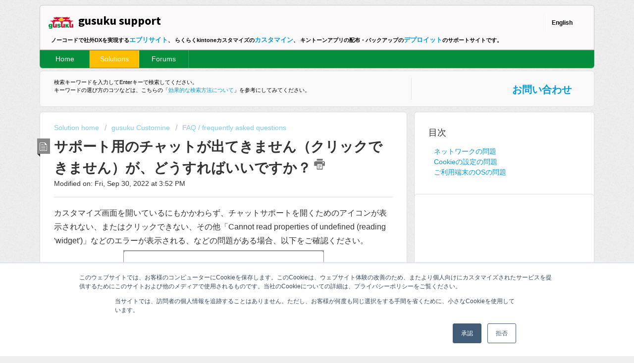

--- FILE ---
content_type: text/html; charset=utf-8
request_url: https://support.gusuku.io/en/support/solutions/articles/36000181186-%E3%82%B5%E3%83%9D%E3%83%BC%E3%83%88%E7%94%A8%E3%81%AE%E3%83%81%E3%83%A3%E3%83%83%E3%83%88%E3%81%8C%E5%87%BA%E3%81%A6%E3%81%8D%E3%81%BE%E3%81%9B%E3%82%93%EF%BC%88%E3%82%AF%E3%83%AA%E3%83%83%E3%82%AF%E3%81%A7%E3%81%8D%E3%81%BE%E3%81%9B%E3%82%93%EF%BC%89%E3%81%8C%E3%80%81%E3%81%A9%E3%81%86%E3%81%99%E3%82%8C%E3%81%B0%E3%81%84%E3%81%84%E3%81%A7%E3%81%99%E3%81%8B-
body_size: 11086
content:
<!DOCTYPE html>
       
        <!--[if lt IE 7]><html class="no-js ie6 dew-dsm-theme " lang="en" dir="ltr" data-date-format="us"><![endif]-->       
        <!--[if IE 7]><html class="no-js ie7 dew-dsm-theme " lang="en" dir="ltr" data-date-format="us"><![endif]-->       
        <!--[if IE 8]><html class="no-js ie8 dew-dsm-theme " lang="en" dir="ltr" data-date-format="us"><![endif]-->       
        <!--[if IE 9]><html class="no-js ie9 dew-dsm-theme " lang="en" dir="ltr" data-date-format="us"><![endif]-->       
        <!--[if IE 10]><html class="no-js ie10 dew-dsm-theme " lang="en" dir="ltr" data-date-format="us"><![endif]-->       
        <!--[if (gt IE 10)|!(IE)]><!--><html class="no-js  dew-dsm-theme " lang="en" dir="ltr" data-date-format="us"><!--<![endif]-->
	<head>
		
		<!-- Title for the page -->
<title> サポート用のチャットが出てきません（クリックできません）が、どうすればいいですか？ : gusuku support </title>

<!-- Meta information -->

      <meta charset="utf-8" />
      <meta http-equiv="X-UA-Compatible" content="IE=edge,chrome=1" />
      <meta name="description" content= "" />
      <meta name="author" content= "" />
       <meta property="og:title" content="サポート用のチャットが出てきません（クリックできません）が、どうすればいいですか？" />  <meta property="og:url" content="https://support.gusuku.io/en/support/solutions/articles/36000181186-%E3%82%B5%E3%83%9D%E3%83%BC%E3%83%88%E7%94%A8%E3%81%AE%E3%83%81%E3%83%A3%E3%83%83%E3%83%88%E3%81%8C%E5%87%BA%E3%81%A6%E3%81%8D%E3%81%BE%E3%81%9B%E3%82%93%EF%BC%88%E3%82%AF%E3%83%AA%E3%83%83%E3%82%AF%E3%81%A7%E3%81%8D%E3%81%BE%E3%81%9B%E3%82%93%EF%BC%89%E3%81%8C%E3%80%81%E3%81%A9%E3%81%86%E3%81%99%E3%82%8C%E3%81%B0%E3%81%84%E3%81%84%E3%81%A7%E3%81%99%E3%81%8B-" />  <meta property="og:description" content=" カスタマイズ画面を開いているにもかかわらず、チャットサポートを開くためのアイコンが表示されない、またはクリックできない、その他「Cannot read properties of undefined (reading &amp;#39;widget&amp;#39;)」などのエラーが表示される、などの問題がある場合、以下をご確認ください。          正しく動作している場合には、カスタマイズ画面の右下に以下のようなアイコンが表示されます。       ネットワークの問題  お客様の社内ネットワーク環境の設定によっ..." />  <meta property="og:image" content="https://s3.amazonaws.com/cdn.freshdesk.com/data/helpdesk/attachments/production/36001001588/logo/Tg5rxYN5R5zZPu_AccfC4LBZqkwKDoxS6g.png?X-Amz-Algorithm=AWS4-HMAC-SHA256&amp;amp;X-Amz-Credential=AKIAS6FNSMY2XLZULJPI%2F20260119%2Fus-east-1%2Fs3%2Faws4_request&amp;amp;X-Amz-Date=20260119T094303Z&amp;amp;X-Amz-Expires=604800&amp;amp;X-Amz-SignedHeaders=host&amp;amp;X-Amz-Signature=9883757d05d1306d3e31f5913a5305c523857f7d9ddb0e2d5028bd2d0e3801c4" />  <meta property="og:site_name" content="gusuku support" />  <meta property="og:type" content="article" />  <meta name="twitter:title" content="サポート用のチャットが出てきません（クリックできません）が、どうすればいいですか？" />  <meta name="twitter:url" content="https://support.gusuku.io/en/support/solutions/articles/36000181186-%E3%82%B5%E3%83%9D%E3%83%BC%E3%83%88%E7%94%A8%E3%81%AE%E3%83%81%E3%83%A3%E3%83%83%E3%83%88%E3%81%8C%E5%87%BA%E3%81%A6%E3%81%8D%E3%81%BE%E3%81%9B%E3%82%93%EF%BC%88%E3%82%AF%E3%83%AA%E3%83%83%E3%82%AF%E3%81%A7%E3%81%8D%E3%81%BE%E3%81%9B%E3%82%93%EF%BC%89%E3%81%8C%E3%80%81%E3%81%A9%E3%81%86%E3%81%99%E3%82%8C%E3%81%B0%E3%81%84%E3%81%84%E3%81%A7%E3%81%99%E3%81%8B-" />  <meta name="twitter:description" content=" カスタマイズ画面を開いているにもかかわらず、チャットサポートを開くためのアイコンが表示されない、またはクリックできない、その他「Cannot read properties of undefined (reading &amp;#39;widget&amp;#39;)」などのエラーが表示される、などの問題がある場合、以下をご確認ください。          正しく動作している場合には、カスタマイズ画面の右下に以下のようなアイコンが表示されます。       ネットワークの問題  お客様の社内ネットワーク環境の設定によっ..." />  <meta name="twitter:image" content="https://s3.amazonaws.com/cdn.freshdesk.com/data/helpdesk/attachments/production/36001001588/logo/Tg5rxYN5R5zZPu_AccfC4LBZqkwKDoxS6g.png?X-Amz-Algorithm=AWS4-HMAC-SHA256&amp;amp;X-Amz-Credential=AKIAS6FNSMY2XLZULJPI%2F20260119%2Fus-east-1%2Fs3%2Faws4_request&amp;amp;X-Amz-Date=20260119T094303Z&amp;amp;X-Amz-Expires=604800&amp;amp;X-Amz-SignedHeaders=host&amp;amp;X-Amz-Signature=9883757d05d1306d3e31f5913a5305c523857f7d9ddb0e2d5028bd2d0e3801c4" />  <meta name="twitter:card" content="summary" />  <link rel="canonical" href="https://support.gusuku.io/en/support/solutions/articles/36000181186-%E3%82%B5%E3%83%9D%E3%83%BC%E3%83%88%E7%94%A8%E3%81%AE%E3%83%81%E3%83%A3%E3%83%83%E3%83%88%E3%81%8C%E5%87%BA%E3%81%A6%E3%81%8D%E3%81%BE%E3%81%9B%E3%82%93%EF%BC%88%E3%82%AF%E3%83%AA%E3%83%83%E3%82%AF%E3%81%A7%E3%81%8D%E3%81%BE%E3%81%9B%E3%82%93%EF%BC%89%E3%81%8C%E3%80%81%E3%81%A9%E3%81%86%E3%81%99%E3%82%8C%E3%81%B0%E3%81%84%E3%81%84%E3%81%A7%E3%81%99%E3%81%8B-" />  <link rel='alternate' hreflang="en" href="https://support.gusuku.io/en/support/solutions/articles/36000181186-%E3%82%B5%E3%83%9D%E3%83%BC%E3%83%88%E7%94%A8%E3%81%AE%E3%83%81%E3%83%A3%E3%83%83%E3%83%88%E3%81%8C%E5%87%BA%E3%81%A6%E3%81%8D%E3%81%BE%E3%81%9B%E3%82%93%EF%BC%88%E3%82%AF%E3%83%AA%E3%83%83%E3%82%AF%E3%81%A7%E3%81%8D%E3%81%BE%E3%81%9B%E3%82%93%EF%BC%89%E3%81%8C%E3%80%81%E3%81%A9%E3%81%86%E3%81%99%E3%82%8C%E3%81%B0%E3%81%84%E3%81%84%E3%81%A7%E3%81%99%E3%81%8B-"/>  <link rel='alternate' hreflang="ja-JP" href="https://support.gusuku.io/ja-JP/support/solutions/articles/36000181186-%E3%82%B5%E3%83%9D%E3%83%BC%E3%83%88%E7%94%A8%E3%81%AE%E3%83%81%E3%83%A3%E3%83%83%E3%83%88%E3%81%8C%E5%87%BA%E3%81%A6%E3%81%8D%E3%81%BE%E3%81%9B%E3%82%93%EF%BC%88%E3%82%AF%E3%83%AA%E3%83%83%E3%82%AF%E3%81%A7%E3%81%8D%E3%81%BE%E3%81%9B%E3%82%93%EF%BC%89%E3%81%8C%E3%80%81%E3%81%A9%E3%81%86%E3%81%99%E3%82%8C%E3%81%B0%E3%81%84%E3%81%84%E3%81%A7%E3%81%99%E3%81%8B-"/> 

<!-- Responsive setting -->
<link rel="apple-touch-icon" href="https://s3.amazonaws.com/cdn.freshdesk.com/data/helpdesk/attachments/production/36001001577/fav_icon/4_oAzTT4phkSIrBxhlcg0_3RdZVHNIlGog.ico" />
        <link rel="apple-touch-icon" sizes="72x72" href="https://s3.amazonaws.com/cdn.freshdesk.com/data/helpdesk/attachments/production/36001001577/fav_icon/4_oAzTT4phkSIrBxhlcg0_3RdZVHNIlGog.ico" />
        <link rel="apple-touch-icon" sizes="114x114" href="https://s3.amazonaws.com/cdn.freshdesk.com/data/helpdesk/attachments/production/36001001577/fav_icon/4_oAzTT4phkSIrBxhlcg0_3RdZVHNIlGog.ico" />
        <link rel="apple-touch-icon" sizes="144x144" href="https://s3.amazonaws.com/cdn.freshdesk.com/data/helpdesk/attachments/production/36001001577/fav_icon/4_oAzTT4phkSIrBxhlcg0_3RdZVHNIlGog.ico" />
        <meta name="viewport" content="width=device-width, initial-scale=1.0, maximum-scale=5.0, user-scalable=yes" /> 

<script type="text/javascript">
	window.hsConversationsSettings = {
		loadImmediately: false
	};
</script>
<script type="text/javascript" id="hs-script-loader" async defer src="//js.hs-scripts.com/9378635.js"></script>

<!-- Google Tag Manager -->
<script>(function(w,d,s,l,i){w[l]=w[l]||[];w[l].push({'gtm.start':
new Date().getTime(),event:'gtm.js'});var f=d.getElementsByTagName(s)[0],
j=d.createElement(s),dl=l!='dataLayer'?'&l='+l:'';j.async=true;j.src=
'https://www.googletagmanager.com/gtm.js?id='+i+dl;f.parentNode.insertBefore(j,f);
})(window,document,'script','dataLayer','GTM-NH78ZSG');</script>
<!-- End Google Tag Manager -->

		
		<!-- Adding meta tag for CSRF token -->
		<meta name="csrf-param" content="authenticity_token" />
<meta name="csrf-token" content="7EUPiEZqEsxg3W3GLMiXm89dCjisRfTqyPFDZPmgyjQ2NC4jJb+pWm2Bd+QWszJM5s8rcGgUwRVsJEDRmurZhg==" />
		<!-- End meta tag for CSRF token -->
		
		<!-- Fav icon for portal -->
		<link rel='shortcut icon' href='https://s3.amazonaws.com/cdn.freshdesk.com/data/helpdesk/attachments/production/36001001577/fav_icon/4_oAzTT4phkSIrBxhlcg0_3RdZVHNIlGog.ico' />

		<!-- Base stylesheet -->
 
		<link rel="stylesheet" media="print" href="https://assets8.freshdesk.com/assets/cdn/portal_print-6e04b27f27ab27faab81f917d275d593fa892ce13150854024baaf983b3f4326.css" />
	  		<link rel="stylesheet" media="screen" href="https://assets9.freshdesk.com/assets/cdn/portal_utils-f2a9170fce2711ae2a03e789faa77a7e486ec308a2367d6dead6c9890a756cfa.css" />

		
		<!-- Theme stylesheet -->

		<link href="/support/theme.css?v=4&amp;d=1767861601" media="screen" rel="stylesheet" type="text/css">

		<!-- Google font url if present -->
		<link href='https://fonts.googleapis.com/css?family=Source+Sans+Pro:regular,italic,600,700,700italic' rel='stylesheet' type='text/css' nonce='3U3U4nINytyFtG+q4obAJQ=='>

		<!-- Including default portal based script framework at the top -->
		<script src="https://assets4.freshdesk.com/assets/cdn/portal_head_v2-d07ff5985065d4b2f2826fdbbaef7df41eb75e17b915635bf0413a6bc12fd7b7.js"></script>
		<!-- Including syntexhighlighter for portal -->
		<script src="https://assets1.freshdesk.com/assets/cdn/prism-841b9ba9ca7f9e1bc3cdfdd4583524f65913717a3ab77714a45dd2921531a402.js"></script>

		    <!-- Google tag (gtag.js) -->
	<script async src='https://www.googletagmanager.com/gtag/js?id=UA-24363556-13' nonce="3U3U4nINytyFtG+q4obAJQ=="></script>
	<script nonce="3U3U4nINytyFtG+q4obAJQ==">
	  window.dataLayer = window.dataLayer || [];
	  function gtag(){dataLayer.push(arguments);}
	  gtag('js', new Date());
	  gtag('config', 'UA-24363556-13');
	</script>


		<!-- Access portal settings information via javascript -->
		 <script type="text/javascript">     var portal = {"language":"ja-JP","name":"gusuku support","contact_info":"","current_page_name":"article_view","current_tab":"solutions","vault_service":{"url":"https://vault-service.freshworks.com/data","max_try":2,"product_name":"fd"},"current_account_id":837751,"preferences":{"bg_color":"#efefef","header_color":"#fbf9f9","help_center_color":"#f9f9f9","footer_color":"#777777","tab_color":"#048e3c","tab_hover_color":"#ffbe00","btn_background":"#ffffff","btn_primary_background":"#6c6a6a","baseFont":"Helvetica Neue","textColor":"#333333","headingsFont":"Source Sans Pro","headingsColor":"#333333","linkColor":"#049cdb","linkColorHover":"#036690","inputFocusRingColor":"#f4af1a","nonResponsive":"false"},"image_placeholders":{"spacer":"https://assets3.freshdesk.com/assets/misc/spacer.gif","profile_thumb":"https://assets9.freshdesk.com/assets/misc/profile_blank_thumb-4a7b26415585aebbd79863bd5497100b1ea52bab8df8db7a1aecae4da879fd96.jpg","profile_medium":"https://assets9.freshdesk.com/assets/misc/profile_blank_medium-1dfbfbae68bb67de0258044a99f62e94144f1cc34efeea73e3fb85fe51bc1a2c.jpg"},"falcon_portal_theme":false,"current_object_id":36000181186};     var attachment_size = 20;     var blocked_extensions = "";     var allowed_extensions = "";     var store = { 
        ticket: {},
        portalLaunchParty: {} };    store.portalLaunchParty.ticketFragmentsEnabled = false;    store.pod = "us-east-1";    store.region = "US"; </script> 


			
	</head>
	<body>
            	
		
		
		<div class="page">
	
	<header class="banner">
		<div class="banner-wrapper">
			<div class="banner-title">
				<a href="/en/support/home"class='portal-logo'><span class="portal-img"><i></i>
                    <img src='https://s3.amazonaws.com/cdn.freshdesk.com/data/helpdesk/attachments/production/36001001588/logo/Tg5rxYN5R5zZPu_AccfC4LBZqkwKDoxS6g.png' alt="Logo"
                        onerror="default_image_error(this)" data-type="logo" />
                 </span></a>
				<h2 class="ellipsis heading notranslate">gusuku support</h2>
              <h1 style="
    font-size: 11px;
    line-height: 13px;
    margin-top: 15px;
    width: 90vw;
                         ">ノーコードで社外DXを実現する<a href="https://everysite.gusuku.io/" target="_blank" style="color: #049cdb;">エブリサイト</a>、
らくらくkintoneカスタマイズの<a href="https://customine.gusuku.io/" target="_blank" style="color: #049cdb;">カスタマイン</a>、
キントーンアプリの配布・バックアップの<a href="https://deploit.gusuku.io/" target="_blank" style="color: #049cdb;" class="notranslate">デプロイット</a>のサポートサイトです。</h1>

			</div>
			<nav class="banner-nav">
				<div class="banner-language-selector pull-right" data-tabs="tabs"
                data-toggle='tooltip' data-placement="bottom" title=""><ul class="language-options" role="tablist"><li class="dropdown"><h5 class="dropdown-toggle" data-toggle="dropdown"><span>English</span><span class="caret"></span></h5><ul class="dropdown-menu " role="menu" aria-labelledby="dropdownMenu"><li><a class="" tabindex="-1" href="/ja-JP/support/solutions/articles/36000181186-%E3%82%B5%E3%83%9D%E3%83%BC%E3%83%88%E7%94%A8%E3%81%AE%E3%83%81%E3%83%A3%E3%83%83%E3%83%88%E3%81%8C%E5%87%BA%E3%81%A6%E3%81%8D%E3%81%BE%E3%81%9B%E3%82%93%EF%BC%88%E3%82%AF%E3%83%AA%E3%83%83%E3%82%AF%E3%81%A7%E3%81%8D%E3%81%BE%E3%81%9B%E3%82%93%EF%BC%89%E3%81%8C%E3%80%81%E3%81%A9%E3%81%86%E3%81%99%E3%82%8C%E3%81%B0%E3%81%84%E3%81%84%E3%81%A7%E3%81%99%E3%81%8B-">Japanese</a></li><li><a class="active" tabindex="-1" href="/en/support/solutions/articles/36000181186-%E3%82%B5%E3%83%9D%E3%83%BC%E3%83%88%E7%94%A8%E3%81%AE%E3%83%81%E3%83%A3%E3%83%83%E3%83%88%E3%81%8C%E5%87%BA%E3%81%A6%E3%81%8D%E3%81%BE%E3%81%9B%E3%82%93%EF%BC%88%E3%82%AF%E3%83%AA%E3%83%83%E3%82%AF%E3%81%A7%E3%81%8D%E3%81%BE%E3%81%9B%E3%82%93%EF%BC%89%E3%81%8C%E3%80%81%E3%81%A9%E3%81%86%E3%81%99%E3%82%8C%E3%81%B0%E3%81%84%E3%81%84%E3%81%A7%E3%81%99%E3%81%8B-"><span class='icon-dd-tick-dark'></span>English </a></li></ul></li></ul></div>
			</nav>
		</div>
	</header>
	<nav class="page-tabs" >
		
			<a data-toggle-dom="#header-tabs" href="#" data-animated="true" class="mobile-icon-nav-menu show-in-mobile"></a>
			<div class="nav-link" id="header-tabs">
				
					
						<a href="/en/support/home" class="" data-name="Home">Home</a>
					
				
					
						<a href="/en/support/solutions" class="active" data-name="Solutions">Solutions</a>
					
				
					
						<a href="/en/support/discussions" class="" data-name="Forums">Forums</a>
					
				
			</div>
		
<script type='text/javascript'>
  jQuery('#header-tabs a[data-name="ソリューション"]').text("ナレッジベース")
  jQuery('#header-tabs a[data-name="フォーラム"]').text("お知らせ")
</script>
	</nav>

	
	<!-- Search and page links for the page -->
	
		<section class="help-center rounded-6">	

<!-- gusuku-search -->
          <div class="hc-search">

<script defer="" src="https://docs-customine.gusuku.io/js/gusuku-search-1.2.0.js"></script>

	<div id="gusuku-searchbox" data-index="docs,support,youtube,evdocs" data-invite2chat="false" data-mode="popup" data-inputwidth="600px" data-inputheight="48px" data-size="10" data-truncate="100">
	</div>
	<script id="gusuku-search-result-template" type="x-tmpl-mustache">
      
		{{#total}}<p>{{total}}件ヒットしました。</p>{{/total}}
		<ul>
			{{#hits}}
             <li style="padding-bottom: 10px;">
				{{#thumbnail_default}}
				<div style="height: 100px; padding: 10px 0 10px 0">
					<a href="{{uri}}" target="_blank">
						<img src="{{thumbnail_default}}" style="float: left; padding-right: 10px;">
					</a>
				{{/thumbnail_default}}

                <a href="{{uri}}">{{title}}</a><br>
              <span style="font-size: 12px; color: gray;">{{uri}}</span><br>
			{{content}}...

            {{#thumbnail_default}}
				</div>
			{{/thumbnail_default}}
			</li>
			{{/hits}}
		</ul>
		{{^hits}}{{^reason}}
			<p>キーワードに合うページが見つかりませんでした。</p>
			<p style="font-weight: bold;">ですが、私達サポートチームに直接ご相談頂ければ、お悩みを解決出来る可能性はあります。<br>
			営業時間内であればすぐお返事いたします。カスタマイズ画面右下のチャットサポートまでお気軽にどうぞ！</p>
        {{/reason}}{{/hits}}
		{{#reason}}<p style="color: crimson;font-size: 12px;">{{reason}}</p>{{/reason}}
        
	</script>
	<div id="gusuku-searchbox-hits">
	</div>
    <p style="font-size: 11px; line-height: 1.5;">検索キーワードを入力してEnterキーで検索してください。<br>
キーワードの選び方のコツなどは、こちらの「<a data-gsrel="nofollow" href="/ja-JP/support/solutions/articles/36000254245">効果的な検索方法について</a>」を参考にしてみてください。</p>

			</div>
			<div style="text-align: right;" class="hc-nav ">				
              <h3><a href="/ja-JP/support/login">お問い合わせ</a></h3>
			</div>

          
		</section>
	

	<!-- Notification Messages -->
	 <div class="alert alert-with-close notice hide" id="noticeajax"></div> 

	<div class="c-wrapper">		
		<section class="main content rounded-6 min-height-on-desktop fc-article-show" id="article-show-36000181186">
	<div class="breadcrumb">
		<a href="/en/support/solutions"> Solution home </a>
		<a href="/en/support/solutions/36000109005">gusuku Customine</a>
		<a href="/en/support/solutions/folders/36000190581">FAQ / frequently asked questions</a>
	</div>
	<b class="page-stamp page-stamp-article">
		<b class="icon-page-article"></b>
	</b>

	<h1 class="heading">サポート用のチャットが出てきません（クリックできません）が、どうすればいいですか？
		<a href="javascript:print();" class="icon-print solution-print-icon" title="Print this Article"></a>
	</h1>
	
	<p>Modified on: Fri, Sep 30, 2022 at  3:52 PM</p>

<div id="google_translate_element"></div><script type="text/javascript">
function googleTranslateElementInit() {
  new google.translate.TranslateElement({pageLanguage: 'en', includedLanguages: 'en,ja', layout: google.translate.TranslateElement.InlineLayout.SIMPLE, autoDisplay: false, multilanguagePage: true, gaTrack: true, gaId: 'UA-24363556-13'}, 'google_translate_element');
}
</script><script type="text/javascript" src="//translate.google.com/translate_a/element.js?cb=googleTranslateElementInit"></script>


	<hr />
	

	<article class="article-body" id="article-body" rel="image-enlarge">
		<p dir="ltr">カスタマイズ画面を開いているにもかかわらず、チャットサポートを開くためのアイコンが表示されない、またはクリックできない、その他「Cannot read properties of undefined (reading 'widget')」などのエラーが表示される、などの問題がある場合、以下をご確認ください。</p><p dir="ltr"><img src="https://s3.amazonaws.com/cdn.freshdesk.com/data/helpdesk/attachments/production/36137620978/original/467Xobe-g72AvhNGEbEQuZEh8aYwz2jzsg.png?1664520701" style="width: 405px;" class="fr-dib" data-id="36137620978" data-attachment="[object Object]"></p><p dir="ltr"><br></p><p><br></p><p dir="ltr">正しく動作している場合には、カスタマイズ画面の右下に以下のようなアイコンが表示されます。</p><p><img src="https://s3.amazonaws.com/cdn.freshdesk.com/data/helpdesk/attachments/production/36137620976/original/qxssRwSJfyfPXCUzw8fuWCG3ombJHz3tYg.png?1664520701" style="width: auto;" class="fr-dib" data-id="36137620976" data-attachment="[object Object]"></p><p><br></p><h2>ネットワークの問題</h2><p dir="ltr">お客様の社内ネットワーク環境の設定によっては、弊社がサポートを提供する際に利用している外部サービスに接続できないケースがございます。</p><p dir="ltr">以下のホスト群に接続できるように、ネットワーク管理者の方にお願いしてください。</p><p><br></p><ul><li dir="ltr">search.gusuku.io</li><li dir="ltr">forms.hsforms.com</li><li dir="ltr">js.hs-analytics.net</li><li dir="ltr">js.hs-banner.com</li><li dir="ltr">js.hs-scripts.com</li><li dir="ltr">js.hsadspixel.net</li><li dir="ltr">js.hscollectedforms.net</li><li dir="ltr">js.hsforms.net</li><li dir="ltr">js.hsleadflows.net</li><li dir="ltr">js.usemessages.com</li><li dir="ltr">track.hubspot.com</li><li dir="ltr">api.hubspot.com</li><li dir="ltr">app.hubspot.com</li><li dir="ltr">js-na1.hs-scripts.com</li><li dir="ltr">js.usemessages.com</li><li dir="ltr">hubspot-rest.ably.io</li><li dir="ltr">internet-up.ably-realtime.com</li></ul><p></p><p><br></p><h2 dir="ltr">Cookieの設定の問題</h2><p dir="ltr"><br>チャットサポートの仕組みとしまして、ブラウザのCookieという機能を利用しています。<br>チャットによるコミュニケーションを確立するためには、Cookieを受け入れる必要があります。<br><br>チャットのウィンドウを開いた際、以下のような画面になるかと思いますので、ここで「同意します」をクリックしていただければと思います。<img src="https://s3.amazonaws.com/cdn.freshdesk.com/data/helpdesk/attachments/production/36137620981/original/IxkghMEWu7pCOzRgZ5oZwioyaMq2qjFU3g.png?1664520702" style="width: 209px;" class="fr-dib" data-id="36137620981" data-attachment="[object Object]">もし社内ネットワーク全体でCookieに対する制限がかかっているような場合、ネットワーク管理者の方にお問い合わせいただき、以下のホストのCookieを許可する設定にしていただくよう、ご連絡をお願いいたします。</p><ul><li>app.hubspot.com</li></ul><p><br></p><h2>ご利用端末のOSの問題</h2><p dir="ltr">セキュリティの問題により、メインストリームサポートが終了しているWindows8.1及びそれ以前のWindows OSでは、ご利用できないケースがあります。新しいバージョンのご利用をご検討ください。</p>
	</article>

	<hr />	
		

  <!--
		<p class="article-vote" id="voting-container" 
											data-user-id="" 
											data-article-id="36000181186"
											data-language="en">
										Did you find it helpful?<span data-href="/en/support/solutions/articles/36000181186/thumbs_up" class="vote-up a-link" id="article_thumbs_up" 
									data-remote="true" data-method="put" data-update="#voting-container" 
									data-user-id=""
									data-article-id="36000181186"
									data-language="en"
									data-update-with-message="Glad we could be helpful. Thanks for the feedback.">
								Yes</span><span class="vote-down-container"><span data-href="/en/support/solutions/articles/36000181186/thumbs_down" class="vote-down a-link" id="article_thumbs_down" 
									data-remote="true" data-method="put" data-update="#vote-feedback-form" 
									data-user-id=""
									data-article-id="36000181186"
									data-language="en"
									data-hide-dom="#voting-container" data-show-dom="#vote-feedback-container">
								No</span></span></p><a class="hide a-link" id="vote-feedback-form-link" data-hide-dom="#vote-feedback-form-link" data-show-dom="#vote-feedback-container">Send feedback</a><div id="vote-feedback-container"class="hide">	<div class="lead">Sorry we couldn't be helpful. Help us improve this article with your feedback.</div>	<div id="vote-feedback-form">		<div class="sloading loading-small loading-block"></div>	</div></div>
  -->
  
</section>
<section class="sidebar content rounded-6 fc-related-articles">

<script type="text/javascript">
    document.addEventListener('DOMContentLoaded', () => {
        const container = document.querySelector('#article-body');
        const heads = container.querySelectorAll('h1, h2, h3');
        if (heads && heads.length) {
            let contents = '';
            heads.forEach((head, i) => {
                const span = head.querySelectorAll('span');
                span.forEach((sp) => {
                    if (sp) {
                        sp.removeAttribute('style');
                    }
                })

                contents += `<dd><a href="#head${i}">${head.textContent}</a></dd>`;
                head.innerHTML += `<a id="head${i}"></a>`;
            })
            document.querySelector('#table-of-content').insertAdjacentHTML('afterend', `<dl>${contents}</dl>`);
        }
    });
</script>
<h3 class="list-lead" id="table-of-content">目次</h3>
</section>
<section class="sidebar content rounded-6 fc-related-articles">
	<div id="related_articles"><div class="cs-g-c"><section class="article-list"><h3 class="list-lead">Related Articles</h3><ul rel="remote" 
			data-remote-url="/en/support/search/articles/36000181186/related_articles?container=related_articles&limit=10" 
			id="related-article-list"></ul></section></div></div>
</section>

	</div>

	
	<footer class="footer rounded-6" id="footer-tabs">
		<nav class="footer-links">
          <a href="https://www.r3it.com/" target="_blank">© R3 institute</a>
			
					
						<a href="/en/support/home" class="" data-name="Home">Home</a>
					
						<a href="/en/support/solutions" class="active" data-name="Solutions">Solutions</a>
					
						<a href="/en/support/discussions" class="" data-name="Forums">Forums</a>
					
			
<script type='text/javascript'>
  jQuery('#footer-tabs a[data-name="ソリューション"]').text("ナレッジベース")
  jQuery('#footer-tabs a[data-name="フォーラム"]').text("お知らせ")
</script>

			
			
		</nav>
	</footer>
	


</div>



			<script src="https://assets7.freshdesk.com/assets/cdn/portal_bottom-0fe88ce7f44d512c644a48fda3390ae66247caeea647e04d017015099f25db87.js"></script>

		<script src="https://assets10.freshdesk.com/assets/cdn/redactor-642f8cbfacb4c2762350a557838bbfaadec878d0d24e9a0d8dfe90b2533f0e5d.js"></script> 
		<script src="https://assets2.freshdesk.com/assets/cdn/lang/en-4a75f878b88f0e355c2d9c4c8856e16e0e8e74807c9787aaba7ef13f18c8d691.js"></script>
		<!-- for i18n-js translations -->
  		<script src="https://assets2.freshdesk.com/assets/cdn/i18n/portal/en-7dc3290616af9ea64cf8f4a01e81b2013d3f08333acedba4871235237937ee05.js"></script>
		<!-- Including default portal based script at the bottom -->
		<script nonce="3U3U4nINytyFtG+q4obAJQ==">
//<![CDATA[
	
	jQuery(document).ready(function() {
					
		// Setting the locale for moment js
		moment.lang('en');

		var validation_meassages = {"required":"This field is required.","remote":"Please fix this field.","email":"Please enter a valid email address.","url":"Please enter a valid URL.","date":"Please enter a valid date.","dateISO":"Please enter a valid date ( ISO ).","number":"Please enter a valid number.","digits":"Please enter only digits.","creditcard":"Please enter a valid credit card number.","equalTo":"Please enter the same value again.","two_decimal_place_warning":"Value cannot have more than 2 decimal digits","select2_minimum_limit":"Please type %{char_count} or more letters","select2_maximum_limit":"You can only select %{limit} %{container}","maxlength":"Please enter no more than {0} characters.","minlength":"Please enter at least {0} characters.","rangelength":"Please enter a value between {0} and {1} characters long.","range":"Please enter a value between {0} and {1}.","max":"Please enter a value less than or equal to {0}.","min":"Please enter a value greater than or equal to {0}.","select2_maximum_limit_jq":"You can only select {0} {1}","facebook_limit_exceed":"Your Facebook reply was over 8000 characters. You'll have to be more clever.","messenger_limit_exceeded":"Oops! You have exceeded Messenger Platform's character limit. Please modify your response.","not_equal_to":"This element should not be equal to","email_address_invalid":"One or more email addresses are invalid.","twitter_limit_exceed":"Oops! You have exceeded Twitter's character limit. You'll have to modify your response.","password_does_not_match":"The passwords don't match. Please try again.","valid_hours":"Please enter a valid hours.","reply_limit_exceed":"Your reply was over 2000 characters. You'll have to be more clever.","url_format":"Invalid URL format","url_without_slash":"Please enter a valid URL without '/'","link_back_url":"Please enter a valid linkback URL","requester_validation":"Please enter a valid requester details or <a href=\"#\" id=\"add_requester_btn_proxy\">add new requester.</a>","agent_validation":"Please enter valid agent details","email_or_phone":"Please enter a Email or Phone Number","upload_mb_limit":"Upload exceeds the available 15MB limit","invalid_image":"Invalid image format","atleast_one_role":"At least one role is required for the agent","invalid_time":"Invalid time.","remote_fail":"Remote validation failed","trim_spaces":"Auto trim of leading & trailing whitespace","hex_color_invalid":"Please enter a valid hex color value.","name_duplication":"The name already exists.","invalid_value":"Invalid value","invalid_regex":"Invalid Regular Expression","same_folder":"Cannot move to the same folder.","maxlength_255":"Please enter less than 255 characters","decimal_digit_valid":"Value cannot have more than 2 decimal digits","atleast_one_field":"Please fill at least {0} of these fields.","atleast_one_portal":"Select atleast one portal.","custom_header":"Please type custom header in the format -  header : value","same_password":"Should be same as Password","select2_no_match":"No matching %{container} found","integration_no_match":"no matching data...","time":"Please enter a valid time","valid_contact":"Please add a valid contact","field_invalid":"This field is invalid","select_atleast_one":"Select at least one option.","ember_method_name_reserved":"This name is reserved and cannot be used. Please choose a different name."}	

		jQuery.extend(jQuery.validator.messages, validation_meassages );


		jQuery(".call_duration").each(function () {
			var format,time;
			if (jQuery(this).data("time") === undefined) { return; }
			if(jQuery(this).hasClass('freshcaller')){ return; }
			time = jQuery(this).data("time");
			if (time>=3600) {
			 format = "hh:mm:ss";
			} else {
				format = "mm:ss";
			}
			jQuery(this).html(time.toTime(format));
		});
	});

	// Shortcuts variables
	var Shortcuts = {"global":{"help":"?","save":"mod+return","cancel":"esc","search":"/","status_dialog":"mod+alt+return","save_cuctomization":"mod+shift+s"},"app_nav":{"dashboard":"g d","tickets":"g t","social":"g e","solutions":"g s","forums":"g f","customers":"g c","reports":"g r","admin":"g a","ticket_new":"g n","compose_email":"g m"},"pagination":{"previous":"alt+left","next":"alt+right","alt_previous":"j","alt_next":"k"},"ticket_list":{"ticket_show":"return","select":"x","select_all":"shift+x","search_view":"v","show_description":"space","unwatch":"w","delete":"#","pickup":"@","spam":"!","close":"~","silent_close":"alt+shift+`","undo":"z","reply":"r","forward":"f","add_note":"n","scenario":"s"},"ticket_detail":{"toggle_watcher":"w","reply":"r","forward":"f","add_note":"n","close":"~","silent_close":"alt+shift+`","add_time":"m","spam":"!","delete":"#","show_activities_toggle":"}","properties":"p","expand":"]","undo":"z","select_watcher":"shift+w","go_to_next":["j","down"],"go_to_previous":["k","up"],"scenario":"s","pickup":"@","collaboration":"d"},"social_stream":{"search":"s","go_to_next":["j","down"],"go_to_previous":["k","up"],"open_stream":["space","return"],"close":"esc","reply":"r","retweet":"shift+r"},"portal_customizations":{"preview":"mod+shift+p"},"discussions":{"toggle_following":"w","add_follower":"shift+w","reply_topic":"r"}};
	
	// Date formats
	var DATE_FORMATS = {"non_us":{"moment_date_with_week":"ddd, D MMM, YYYY","datepicker":"d M, yy","datepicker_escaped":"d M yy","datepicker_full_date":"D, d M, yy","mediumDate":"d MMM, yyyy"},"us":{"moment_date_with_week":"ddd, MMM D, YYYY","datepicker":"M d, yy","datepicker_escaped":"M d yy","datepicker_full_date":"D, M d, yy","mediumDate":"MMM d, yyyy"}};

	var lang = { 
		loadingText: "Please Wait...",
		viewAllTickets: "View all tickets"
	};


//]]>
</script> 

		

		<img src='/en/support/solutions/articles/36000181186-%E3%82%B5%E3%83%9D%E3%83%BC%E3%83%88%E7%94%A8%E3%81%AE%E3%83%81%E3%83%A3%E3%83%83%E3%83%88%E3%81%8C%E5%87%BA%E3%81%A6%E3%81%8D%E3%81%BE%E3%81%9B%E3%82%93%EF%BC%88%E3%82%AF%E3%83%AA%E3%83%83%E3%82%AF%E3%81%A7%E3%81%8D%E3%81%BE%E3%81%9B%E3%82%93%EF%BC%89%E3%81%8C%E3%80%81%E3%81%A9%E3%81%86%E3%81%99%E3%82%8C%E3%81%B0%E3%81%84%E3%81%84%E3%81%A7%E3%81%99%E3%81%8B-/hit' alt='Article views count' aria-hidden='true'/>
		<script type="text/javascript">
     		I18n.defaultLocale = "en";
     		I18n.locale = "en";
		</script>
			
    	


		<!-- Include dynamic input field script for signup and profile pages (Mint theme) -->

	</body>
</html>
